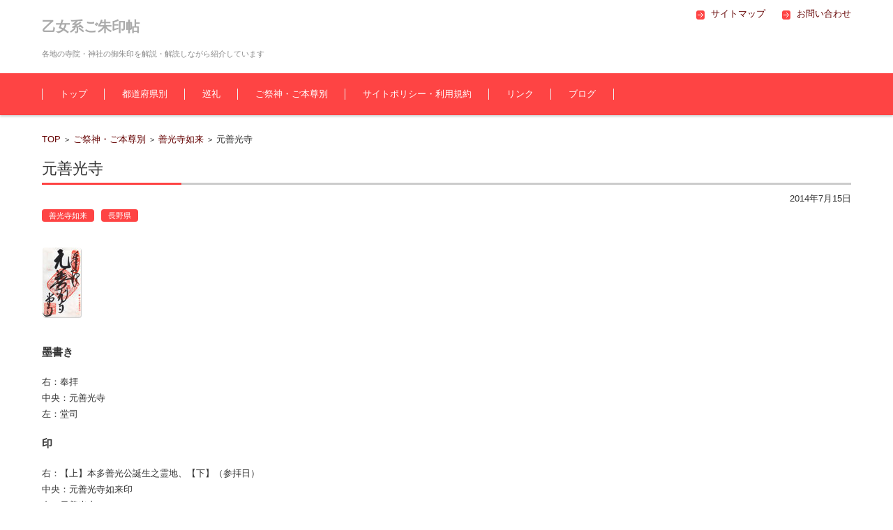

--- FILE ---
content_type: text/html; charset=UTF-8
request_url: http://goshuin.otomekei.com/582/
body_size: 5636
content:

<!DOCTYPE html>
<html lang="ja">
<head>
<meta charset="UTF-8">
<meta name="description" content="元善光寺（長野県飯田市）のご朱印を、画像と共に解読・解説しています。">
<meta name="viewport" content="width=device-width">
<title>元善光寺のご朱印 | 乙女系ご朱印帖</title>
<link rel="dns-prefetch" href="//s.w.org">
<link rel="profile" href="http://gmpg.org/xfn/11">
<link rel="pingback" href="http://goshuin.otomekei.com/xmlrpc.php">
<link rel="alternate" type="application/rss+xml" title="乙女系ご朱印帖 &raquo; フィード" href="http://goshuin.otomekei.com/feed/">
<link rel="alternate" type="application/rss+xml" title="乙女系ご朱印帖 &raquo; コメントフィード" href="http://goshuin.otomekei.com/comments/feed/">
<link rel="alternate" type="application/rss+xml" title="乙女系ご朱印帖 &raquo; 元善光寺 のコメントのフィード" href="http://goshuin.otomekei.com/582/feed/">
<link rel="alternate" type="application/json+oembed" href="http://goshuin.otomekei.com/wp-json/oembed/1.0/embed?url=http%3A%2F%2Fgoshuin.otomekei.com%2F582%2F">
<link rel="alternate" type="text/xml+oembed" href="http://goshuin.otomekei.com/wp-json/oembed/1.0/embed?url=http%3A%2F%2Fgoshuin.otomekei.com%2F582%2F&#038;format=xml">
<link rel="https://api.w.org/" href="http://goshuin.otomekei.com/wp-json/">
<link rel="EditURI" type="application/rsd+xml" title="RSD" href="http://goshuin.otomekei.com/xmlrpc.php?rsd">
<link rel="wlwmanifest" type="application/wlwmanifest+xml" href="http://goshuin.otomekei.com/wp-includes/wlwmanifest.xml">
<link rel="prev" title="善光寺" href="http://goshuin.otomekei.com/575/">
<link rel="next" title="光前寺" href="http://goshuin.otomekei.com/587/">
<link rel="canonical" href="http://goshuin.otomekei.com/582/">
<link rel="shortlink" href="http://goshuin.otomekei.com/?p=582">
<link rel="stylesheet" type="text/css" href="http://goshuin.otomekei.com/wp-content/cache/head-cleaner/css/f2148ab3cc88e79d96ac18e17803ea00.b64.css" media="all">
<link rel="stylesheet" id="contact-form-7-css" href="http://goshuin.otomekei.com/wp-content/plugins/contact-form-7/includes/css/styles.css?ver=4.8.1" type="text/css" media="all">
<link rel="stylesheet" id="fancybox-css" href="http://goshuin.otomekei.com/wp-content/plugins/fancybox-for-wordpress/fancybox/fancybox.css?ver=4.8.25" type="text/css" media="all">
<link rel="stylesheet" id="fsv002wpbasic-style-css" href="http://goshuin.otomekei.com/wp-content/themes/fsv002wp-basic-c04/style.css?ver=4.8.25" type="text/css" media="all">
<link rel="stylesheet" id="jquery-mmenu-styles-css" href="http://goshuin.otomekei.com/wp-content/themes/fsv002wp-basic-c04/css/jquery.mmenu.css?ver=4.8.25" type="text/css" media="all">
<link rel="stylesheet" id="jquery-bxslider-styles-css" href="http://goshuin.otomekei.com/wp-content/themes/fsv002wp-basic-c04/css/jquery.bxslider.css?ver=4.8.25" type="text/css" media="all">
<!--[if lt IE 10]><link rel="stylesheet" id="fsv002wpbasic-ie-css" href="http://goshuin.otomekei.com/wp-content/themes/fsv002wp-basic-c04/css/ie.css?ver=20141001" type="text/css" media="all"><![endif]-->
<script type="text/javascript" src="http://goshuin.otomekei.com/wp-content/plugins/head-cleaner/js_css.php?f=f9066ded7c7509abe87f615b4287711e&amp;t=js"></script>

</head>

<body class="post-template-default single single-post postid-582 single-format-standard full-width custom-background-white">

<div id="page">

	<div id="masthead" class="site-header-area" role="banner">

		<div class="component-inner">

			<div id="header-menu-button" class="mmenu-load-button">

				<a href="#site-navigation"><img src="http://goshuin.otomekei.com/wp-content/themes/fsv002wp-basic-c04/images/icon_nav.png" width="32" height="28" alt="Navigation Menu"></a>

			</div>
			
			<div id="header-title-area" class="header-title-area">

			
				<h1 class="site-title"><a href="http://goshuin.otomekei.com/" title="乙女系ご朱印帖" rel="home">乙女系ご朱印帖</a></h1>

				
				<h2 class="site-description">各地の寺院・神社の御朱印を解説・解読しながら紹介しています</h2>

			</div><!-- #header-title-area -->

			<div id="header-widget-area">
					<p class="hw_link2">
					<a href="http://goshuin.otomekei.com/sitemap/"><span>サイトマップ</span></a>					<a href="http://goshuin.otomekei.com/inquiry/"><span>お問い合わせ</span></a>					</p>
				
			</div><!-- #header-widget-area -->

		</div><!-- .component-inner -->

	</div><!-- #masthead -->

	<div id="header-nav-area" class="navigation-area">

		<div class="component-inner">

			<a class="assistive-text" href="#content" title="コンテンツに移動">コンテンツに移動</a>

			<nav id="site-navigation" class="main-navigation" role="navigation">

				<div class="menu"><ul id="menu-%e3%83%ac%e3%82%b9%e3%83%9d%e3%83%b3%e3%82%b7%e3%83%96%e3%83%87%e3%82%b6%e3%82%a4%e3%83%b3%e5%90%91%e3%81%91%e3%83%a1%e3%83%8b%e3%83%a5%e3%83%bc" class="menu"><li id="menu-item-1236" class="menu-item menu-item-type-post_type menu-item-object-page menu-item-home menu-item-1236"><a href="http://goshuin.otomekei.com/">トップ</a></li>
<li id="menu-item-1610" class="menu-item menu-item-type-custom menu-item-object-custom menu-item-has-children menu-item-1610"><a href="#">都道府県別</a>
<ul  class="sub-menu">
	<li id="menu-item-1338" class="menu-item menu-item-type-taxonomy menu-item-object-category menu-item-has-children menu-item-1338"><a href="http://goshuin.otomekei.com/category/%e9%83%bd%e9%81%93%e5%ba%9c%e7%9c%8c%e5%88%a5/%e9%96%a2%e6%9d%b1%e5%9c%b0%e6%96%b9/">関東地方</a>
	<ul  class="sub-menu">
		<li id="menu-item-1333" class="menu-item menu-item-type-taxonomy menu-item-object-category menu-item-1333"><a href="http://goshuin.otomekei.com/category/%e9%83%bd%e9%81%93%e5%ba%9c%e7%9c%8c%e5%88%a5/%e9%96%a2%e6%9d%b1%e5%9c%b0%e6%96%b9/%e6%a0%83%e6%9c%a8%e7%9c%8c/">栃木県</a></li>
		<li id="menu-item-1283" class="menu-item menu-item-type-taxonomy menu-item-object-category menu-item-1283"><a href="http://goshuin.otomekei.com/category/%e9%83%bd%e9%81%93%e5%ba%9c%e7%9c%8c%e5%88%a5/%e9%96%a2%e6%9d%b1%e5%9c%b0%e6%96%b9/%e5%9f%bc%e7%8e%89%e7%9c%8c/">埼玉県</a></li>
		<li id="menu-item-1332" class="menu-item menu-item-type-taxonomy menu-item-object-category menu-item-1332"><a href="http://goshuin.otomekei.com/category/%e9%83%bd%e9%81%93%e5%ba%9c%e7%9c%8c%e5%88%a5/%e9%96%a2%e6%9d%b1%e5%9c%b0%e6%96%b9/%e6%9d%b1%e4%ba%ac%e9%83%bd/">東京都</a></li>
		<li id="menu-item-1334" class="menu-item menu-item-type-taxonomy menu-item-object-category menu-item-1334"><a href="http://goshuin.otomekei.com/category/%e9%83%bd%e9%81%93%e5%ba%9c%e7%9c%8c%e5%88%a5/%e9%96%a2%e6%9d%b1%e5%9c%b0%e6%96%b9/%e7%a5%9e%e5%a5%88%e5%b7%9d%e7%9c%8c/">神奈川県</a></li>
	</ul>
</li>
	<li id="menu-item-1282" class="menu-item menu-item-type-taxonomy menu-item-object-category current-post-ancestor menu-item-has-children menu-item-1282"><a href="http://goshuin.otomekei.com/category/%e9%83%bd%e9%81%93%e5%ba%9c%e7%9c%8c%e5%88%a5/%e4%b8%ad%e9%83%a8%e5%9c%b0%e6%96%b9/">中部地方</a>
	<ul  class="sub-menu">
		<li id="menu-item-1320" class="menu-item menu-item-type-taxonomy menu-item-object-category menu-item-1320"><a href="http://goshuin.otomekei.com/category/%e9%83%bd%e9%81%93%e5%ba%9c%e7%9c%8c%e5%88%a5/%e4%b8%ad%e9%83%a8%e5%9c%b0%e6%96%b9/%e6%96%b0%e6%bd%9f%e7%9c%8c/">新潟県</a></li>
		<li id="menu-item-1284" class="menu-item menu-item-type-taxonomy menu-item-object-category menu-item-1284"><a href="http://goshuin.otomekei.com/category/%e9%83%bd%e9%81%93%e5%ba%9c%e7%9c%8c%e5%88%a5/%e4%b8%ad%e9%83%a8%e5%9c%b0%e6%96%b9/%e5%b1%b1%e6%a2%a8%e7%9c%8c/">山梨県</a></li>
		<li id="menu-item-1347" class="menu-item menu-item-type-taxonomy menu-item-object-category current-post-ancestor current-menu-parent current-post-parent menu-item-1347"><a href="http://goshuin.otomekei.com/category/%e9%83%bd%e9%81%93%e5%ba%9c%e7%9c%8c%e5%88%a5/%e4%b8%ad%e9%83%a8%e5%9c%b0%e6%96%b9/%e9%95%b7%e9%87%8e%e7%9c%8c/">長野県</a></li>
		<li id="menu-item-1285" class="menu-item menu-item-type-taxonomy menu-item-object-category menu-item-1285"><a href="http://goshuin.otomekei.com/category/%e9%83%bd%e9%81%93%e5%ba%9c%e7%9c%8c%e5%88%a5/%e4%b8%ad%e9%83%a8%e5%9c%b0%e6%96%b9/%e5%b2%90%e9%98%9c%e7%9c%8c/">岐阜県</a></li>
		<li id="menu-item-1348" class="menu-item menu-item-type-taxonomy menu-item-object-category menu-item-1348"><a href="http://goshuin.otomekei.com/category/%e9%83%bd%e9%81%93%e5%ba%9c%e7%9c%8c%e5%88%a5/%e4%b8%ad%e9%83%a8%e5%9c%b0%e6%96%b9/%e9%9d%99%e5%b2%a1%e7%9c%8c/">静岡県</a></li>
		<li id="menu-item-1319" class="menu-item menu-item-type-taxonomy menu-item-object-category menu-item-1319"><a href="http://goshuin.otomekei.com/category/%e9%83%bd%e9%81%93%e5%ba%9c%e7%9c%8c%e5%88%a5/%e4%b8%ad%e9%83%a8%e5%9c%b0%e6%96%b9/%e6%84%9b%e7%9f%a5%e7%9c%8c/">愛知県</a></li>
	</ul>
</li>
	<li id="menu-item-1337" class="menu-item menu-item-type-taxonomy menu-item-object-category menu-item-has-children menu-item-1337"><a href="http://goshuin.otomekei.com/category/%e9%83%bd%e9%81%93%e5%ba%9c%e7%9c%8c%e5%88%a5/%e8%bf%91%e7%95%bf%e5%9c%b0%e6%96%b9/">近畿地方</a>
	<ul  class="sub-menu">
		<li id="menu-item-1278" class="menu-item menu-item-type-taxonomy menu-item-object-category menu-item-1278"><a href="http://goshuin.otomekei.com/category/%e9%83%bd%e9%81%93%e5%ba%9c%e7%9c%8c%e5%88%a5/%e8%bf%91%e7%95%bf%e5%9c%b0%e6%96%b9/%e4%b8%89%e9%87%8d%e7%9c%8c/">三重県</a></li>
		<li id="menu-item-1335" class="menu-item menu-item-type-taxonomy menu-item-object-category menu-item-1335"><a href="http://goshuin.otomekei.com/category/%e9%83%bd%e9%81%93%e5%ba%9c%e7%9c%8c%e5%88%a5/%e8%bf%91%e7%95%bf%e5%9c%b0%e6%96%b9/%e6%bb%8b%e8%b3%80%e7%9c%8c/">滋賀県</a></li>
		<li id="menu-item-1279" class="menu-item menu-item-type-taxonomy menu-item-object-category menu-item-1279"><a href="http://goshuin.otomekei.com/category/%e9%83%bd%e9%81%93%e5%ba%9c%e7%9c%8c%e5%88%a5/%e8%bf%91%e7%95%bf%e5%9c%b0%e6%96%b9/%e4%ba%ac%e9%83%bd%e5%ba%9c/">京都府</a></li>
		<li id="menu-item-1280" class="menu-item menu-item-type-taxonomy menu-item-object-category menu-item-1280"><a href="http://goshuin.otomekei.com/category/%e9%83%bd%e9%81%93%e5%ba%9c%e7%9c%8c%e5%88%a5/%e8%bf%91%e7%95%bf%e5%9c%b0%e6%96%b9/%e4%ba%ac%e9%83%bd%e5%ba%9c%ef%bc%88%e4%ba%ac%e9%83%bd%e5%b8%82%e5%86%85%ef%bc%89/">京都府（京都市内）</a></li>
	</ul>
</li>
	<li id="menu-item-1281" class="menu-item menu-item-type-taxonomy menu-item-object-category menu-item-has-children menu-item-1281"><a href="http://goshuin.otomekei.com/category/%e9%83%bd%e9%81%93%e5%ba%9c%e7%9c%8c%e5%88%a5/%e4%b8%ad%e5%9b%bd%e5%9c%b0%e6%96%b9/">中国地方</a>
	<ul  class="sub-menu">
		<li id="menu-item-1286" class="menu-item menu-item-type-taxonomy menu-item-object-category menu-item-1286"><a href="http://goshuin.otomekei.com/category/%e9%83%bd%e9%81%93%e5%ba%9c%e7%9c%8c%e5%88%a5/%e4%b8%ad%e5%9b%bd%e5%9c%b0%e6%96%b9/%e5%b3%b6%e6%a0%b9%e7%9c%8c/">島根県</a></li>
	</ul>
</li>
</ul>
</li>
<li id="menu-item-1611" class="menu-item menu-item-type-custom menu-item-object-custom menu-item-1611"><a href="/pilgrimage">巡礼</a></li>
<li id="menu-item-1612" class="menu-item menu-item-type-custom menu-item-object-custom menu-item-1612"><a href="/god">ご祭神・ご本尊別</a></li>
<li id="menu-item-1353" class="menu-item menu-item-type-post_type menu-item-object-page menu-item-1353"><a href="http://goshuin.otomekei.com/policy/">サイトポリシー・利用規約</a></li>
<li id="menu-item-1352" class="menu-item menu-item-type-post_type menu-item-object-page menu-item-1352"><a href="http://goshuin.otomekei.com/link/">リンク</a></li>
<li id="menu-item-1354" class="menu-item menu-item-type-custom menu-item-object-custom menu-item-1354"><a href="http://ameblo.jp/otome-kei/">ブログ</a></li>
</ul></div>
			</nav><!-- #site-navigation -->

		</div><!-- .component-inner -->

	</div><!-- #header-nav-area -->

	
	<div id="main" class="main-content-area">

		<div class="component-inner">

			<div id="wrapbox" class="main-content-wrap">

				<div id="primary" class="main-content-site" role="main">

					
<div id="breadcrumb" class="main-breadcrumb">

	<a href="http://goshuin.otomekei.com/" title="乙女系ご朱印帖" rel="home">TOP</a>

	&nbsp;&gt;&nbsp;&nbsp;<a href="http://goshuin.otomekei.com/category/%e3%81%94%e7%a5%ad%e7%a5%9e%e3%83%bb%e3%81%94%e6%9c%ac%e5%b0%8a%e5%88%a5/">ご祭神・ご本尊別</a>

			
		&nbsp;&gt;&nbsp;&nbsp;<a href="http://goshuin.otomekei.com/category/%e3%81%94%e7%a5%ad%e7%a5%9e%e3%83%bb%e3%81%94%e6%9c%ac%e5%b0%8a%e5%88%a5/%e5%96%84%e5%85%89%e5%af%ba%e5%a6%82%e6%9d%a5/">善光寺如来</a>

		&nbsp;&gt;&nbsp;&nbsp;<span class="currentpage">元善光寺</span>

	
</div><!-- #breadcrumb -->


					
					<article id="post-582" class="individual-post post-582 post type-post status-publish format-standard hentry category-57 category-106">

						<header class="main-content-header">

							<h2 class="main-content-title">元善光寺</h2>

							<div class="entry-meta">

								<p class="meta-postdate"><a href="http://goshuin.otomekei.com/582/" title="12:56" rel="bookmark"><time class="entry-date" datetime="2014-07-15T12:56:33+00:00">2014年7月15日</time></a></p><ul class="post-categories">
	<li><a href="http://goshuin.otomekei.com/category/%e3%81%94%e7%a5%ad%e7%a5%9e%e3%83%bb%e3%81%94%e6%9c%ac%e5%b0%8a%e5%88%a5/%e5%96%84%e5%85%89%e5%af%ba%e5%a6%82%e6%9d%a5/" rel="category tag">善光寺如来</a></li>
	<li><a href="http://goshuin.otomekei.com/category/%e9%83%bd%e9%81%93%e5%ba%9c%e7%9c%8c%e5%88%a5/%e4%b8%ad%e9%83%a8%e5%9c%b0%e6%96%b9/%e9%95%b7%e9%87%8e%e7%9c%8c/" rel="category tag">長野県</a></li></ul><span class="by-author"> by <span class="author vcard"><a class="url fn n" href="http://goshuin.otomekei.com/author/debuinu/" title="debuinu のすべての投稿を表示" rel="author">debuinu</a></span>.</span><div class="clear"></div>
								
							</div><!-- .entry-meta -->

						</header><!-- .main-content-header -->

						<div class="entry-content">

							
							<!-- google_ad_section_start --><p><a href="http://goshuin.otomekei.com/wp-content/uploads/2014/07/motozenkou01.jpg"><img src="http://goshuin.otomekei.com/wp-content/uploads/2014/07/motozenkou01_thum.jpg" alt="motozenkou01_thum" width="55" height="100" class="alignnone size-full wp-image-584" /></a></p>
<h4>墨書き</h4>
<p>右：奉拝<br />
中央：元善光寺<br />
左：堂司</p>
<h4>印</h4>
<p>右：【上】本多善光公誕生之霊地、【下】（参拝日）<br />
中央：元善光寺如来印<br />
左：元善光寺</p>
<hr style="border:none;border-top:dashed 1px #ff0000;height:1px;color:#FFFFFF;"></p>
<h3>ご本尊</h3>
<p>善光寺如来</p>
<h3>コメント</h3>
<p>善光寺発祥の地です。</p>
<p>長野の善光寺と、この元善光寺の両方をお参りしないと片詣ででご利益がないとされています。</p>
<p>サツキや戒壇巡りでも有名です。</p>
<h4>関連リンク</h4>
<p>ご朱印：<a href="http://goshuin.otomekei.com/?p=575">善光寺</a><br />
ご朱印：<a href="http://goshuin.otomekei.com/?p=286">甲斐善光寺</a><br />
記念スタンプ：<a href="http://memorial.otomekei.com/?p=474">元善光寺</a>（姉妹サイトに飛びます）<br />
記念スタンプ：<a href="http://memorial.otomekei.com/?p=482">甲斐善光寺</a>（姉妹サイトに飛びます）</p>
<h3>基本情報</h3>
<p>住所：〒395-0001　長野県飯田市座光寺2638</p>
<h4>参考書籍・推薦書籍</h4>
<p>寺社巡りをしたい方におすすめの書籍です。<br />
クリックで詳細が見られます。</p>
<table>
<tr>
<td><a href="http://px.a8.net/svt/ejp?a8mat=203VD6+2W7CMA+10UY+HUSFL&#038;a8ejpredirect=http%3A%2F%2Fhonto.jp%2Fnetstore%2Fpd-book_25784146.html" target="_blank"><img border="0" alt="" src="http://image.honto.jp/item/1/90/2578/4146/25784146_1.jpg"></a><img border="0" width="1" height="1" src="http://www19.a8.net/0.gif?a8mat=203VD6+2W7CMA+10UY+HUSFL" alt=""></td>
<td><a href="http://px.a8.net/svt/ejp?a8mat=203VD6+2W7CMA+10UY+HUSFL&#038;a8ejpredirect=http%3A%2F%2Fhonto.jp%2Fnetstore%2Fpd-book_25624477.html" target="_blank"><img border="0" alt="" src="http://image.honto.jp/item/1/90/2562/4477/25624477_1.jpg"></a><img border="0" width="1" height="1" src="http://www14.a8.net/0.gif?a8mat=203VD6+2W7CMA+10UY+HUSFL" alt=""></td>
<td><a href="http://px.a8.net/svt/ejp?a8mat=203VD6+2W7CMA+10UY+HUSFL&#038;a8ejpredirect=http%3A%2F%2Fhonto.jp%2Fnetstore%2Fpd-book_03058095.html" target="_blank"><img border="0" alt="" src="http://image.honto.jp/item/1/90/0305/8095/03058095_1.jpg"></a><img border="0" width="1" height="1" src="http://www10.a8.net/0.gif?a8mat=203VD6+2W7CMA+10UY+HUSFL" alt=""></td>
<td><a href="http://px.a8.net/svt/ejp?a8mat=203VD6+2W7CMA+10UY+HUSFL&#038;a8ejpredirect=http%3A%2F%2Fhonto.jp%2Fnetstore%2Fpd-book_25205941.html" target="_blank"><img border="0" alt="" src="http://image.honto.jp/item/1/90/2520/5941/25205941_1.jpg"></a><img border="0" width="1" height="1" src="http://www12.a8.net/0.gif?a8mat=203VD6+2W7CMA+10UY+HUSFL" alt=""></td>
<td><a href="http://px.a8.net/svt/ejp?a8mat=203VD6+2W7CMA+10UY+HUSFL&#038;a8ejpredirect=http%3A%2F%2Fhonto.jp%2Fnetstore%2Fpd-book_03446273.html" target="_blank"><img border="0" alt="" src="http://image.honto.jp/item/1/90/0344/6273/03446273_1.jpg"></a><img border="0" width="1" height="1" src="http://www14.a8.net/0.gif?a8mat=203VD6+2W7CMA+10UY+HUSFL" alt=""></td>
</tr>
</table>
<p><!-- Rakuten Widget FROM HERE --><script type="text/javascript">rakuten_affiliateId="0ea62065.34400275.0ea62066.204f04c0";rakuten_items="ctsmatch";rakuten_genreId="0";rakuten_recommend="off";rakuten_design="slide";rakuten_size="300x160";rakuten_target="_blank";rakuten_border="on";rakuten_auto_mode="on";rakuten_adNetworkId="a8Net";rakuten_adNetworkUrl="https%3A%2F%2Frpx.a8.net%2Fsvt%2Fejp%3Fa8mat%3D1U7HXK%2B6SPNDU%2B2HOM%2BBS629%26rakuten%3Dy%26a8ejpredirect%3D";rakuten_pointbackId="a11080543820_1U7HXK_6SPNDU_2HOM_BS629";rakuten_mediaId="20011816";</script><script type="text/javascript" src="//xml.affiliate.rakuten.co.jp/widget/js/rakuten_widget.js"></script><!-- Rakuten Widget TO HERE --><br />
<img border="0" width="1" height="1" src="https://www11.a8.net/0.gif?a8mat=1U7HXK+6SPNDU+2HOM+BS629" alt=""></p>
<!-- google_ad_section_end -->
							
						</div><!-- .entry-content -->

						<div class="clear"></div>

						<nav class="nav-single">

							<div class="nav-previous">

							
								<a href="http://goshuin.otomekei.com/575/" rel="prev">前の記事</a>
							
							</div>

							<div class="nav-next">

							
								<a href="http://goshuin.otomekei.com/587/" rel="next">次の記事</a>
							
							</div>

						</nav><!-- .nav-single -->

					</article><!-- #post -->

					
					
				
				</div><!-- #primary -->

				
			</div>

			
		</div>

	</div><!-- #main -->


	<div id="sub" class="footer-widget-area" role="complementary">

		<div class="component-inner">

			<div id="footer-widget-area-1" class="widget-area">

				
				<aside id="text-2" class="widget widget_text">			<div class="textwidget"><script async src="//pagead2.googlesyndication.com/pagead/js/adsbygoogle.js"></script>
<!-- 乙女系ご朱印帳 -->
<ins class="adsbygoogle"
     style="display:block"
     data-ad-client="ca-pub-5583844149488355"
     data-ad-slot="1630360620"
     data-ad-format="auto"></ins>
<script>
(adsbygoogle = window.adsbygoogle || []).push({});
</script></div>
		</aside><aside id="search-4" class="widget widget_search"><form role="search" method="get" id="searchform" class="searchform" action="http://goshuin.otomekei.com/">
				<div>
					<label class="screen-reader-text" for="s">検索:</label>
					<input type="text" value="" name="s" id="s" />
					<input type="submit" id="searchsubmit" value="検索" />
				</div>
			</form></aside><aside id="archives-4" class="widget widget_archive"><h3 class="widget-title">アーカイブ</h3>		<ul>
			<li><a href='http://goshuin.otomekei.com/date/2018/04/'>2018年4月</a></li>
	<li><a href='http://goshuin.otomekei.com/date/2018/03/'>2018年3月</a></li>
	<li><a href='http://goshuin.otomekei.com/date/2017/08/'>2017年8月</a></li>
	<li><a href='http://goshuin.otomekei.com/date/2015/10/'>2015年10月</a></li>
	<li><a href='http://goshuin.otomekei.com/date/2015/07/'>2015年7月</a></li>
	<li><a href='http://goshuin.otomekei.com/date/2015/05/'>2015年5月</a></li>
	<li><a href='http://goshuin.otomekei.com/date/2015/03/'>2015年3月</a></li>
	<li><a href='http://goshuin.otomekei.com/date/2015/02/'>2015年2月</a></li>
	<li><a href='http://goshuin.otomekei.com/date/2015/01/'>2015年1月</a></li>
	<li><a href='http://goshuin.otomekei.com/date/2014/12/'>2014年12月</a></li>
	<li><a href='http://goshuin.otomekei.com/date/2014/11/'>2014年11月</a></li>
	<li><a href='http://goshuin.otomekei.com/date/2014/09/'>2014年9月</a></li>
	<li><a href='http://goshuin.otomekei.com/date/2014/08/'>2014年8月</a></li>
	<li><a href='http://goshuin.otomekei.com/date/2014/07/'>2014年7月</a></li>
		</ul>
		</aside>
				
			</div><!-- #footer-widget-area-1 -->

			<div id="footer-widget-area-2" class="widget-area">

				
				<aside id="pages-3" class="widget widget_pages"><h3 class="widget-title">ページ一覧</h3>		<ul>
			<li class="page_item page-item-229"><a href="http://goshuin.otomekei.com/inquiry/">お問い合わせ</a></li>
<li class="page_item page-item-231"><a href="http://goshuin.otomekei.com/policy/">サイトポリシー・利用規約</a></li>
<li class="page_item page-item-173"><a href="http://goshuin.otomekei.com/sitemap/">サイトマップ</a></li>
<li class="page_item page-item-276"><a href="http://goshuin.otomekei.com/">トップ</a></li>
<li class="page_item page-item-233"><a href="http://goshuin.otomekei.com/link/">リンク</a></li>
		</ul>
		</aside>
				
			</div><!-- #footer-widget-area-2 -->

			<div id="footer-widget-area-3" class="widget-area">

				
				<aside class="widget widget_recent_entries">

					<h3 class="widget-title">最近の投稿</h3>

					
					<ul>

						
						<li><span class="post-date">2018年4月6日</span><a href="http://goshuin.otomekei.com/1645/">加藤神社</a></li>

						
						<li><span class="post-date">2018年3月24日</span><a href="http://goshuin.otomekei.com/1636/">健軍神社</a></li>

						
						<li><span class="post-date">2017年8月15日</span><a href="http://goshuin.otomekei.com/1624/">矢奈比賣神社（見付天神）</a></li>

						
						<li><span class="post-date">2017年8月9日</span><a href="http://goshuin.otomekei.com/1503/">日比谷神社</a></li>

						
						<li><span class="post-date">2017年8月6日</span><a href="http://goshuin.otomekei.com/1494/">光明寺</a></li>

						
					</ul>

					
				</aside>

				
			</div><!-- #footer-widget-area-3 -->

		</div><!-- .component-inner -->

		<div class="clear"></div>

	</div><!-- #secondary -->


	<div id="main-footer" class="footer-copy-area" role="contentinfo">

		<div class="component-inner">

			<p class="footer-copy">© 2011-2018 乙女系夫婦All Rights Reserved.</p>

		</div><!-- .component-inner -->

	</div><!-- #colophon -->

</div><!-- #page -->

<script type="text/javascript" src="http://goshuin.otomekei.com/wp-content/plugins/head-cleaner/js_css.php?f=af5c635a02a5d35bfadd9c2cee08e06e&amp;t=js"></script>
</body></html>

--- FILE ---
content_type: text/html; charset=utf-8
request_url: https://www.google.com/recaptcha/api2/aframe
body_size: 268
content:
<!DOCTYPE HTML><html><head><meta http-equiv="content-type" content="text/html; charset=UTF-8"></head><body><script nonce="JI-RKeqLYN2aodWj0CJCAQ">/** Anti-fraud and anti-abuse applications only. See google.com/recaptcha */ try{var clients={'sodar':'https://pagead2.googlesyndication.com/pagead/sodar?'};window.addEventListener("message",function(a){try{if(a.source===window.parent){var b=JSON.parse(a.data);var c=clients[b['id']];if(c){var d=document.createElement('img');d.src=c+b['params']+'&rc='+(localStorage.getItem("rc::a")?sessionStorage.getItem("rc::b"):"");window.document.body.appendChild(d);sessionStorage.setItem("rc::e",parseInt(sessionStorage.getItem("rc::e")||0)+1);localStorage.setItem("rc::h",'1768838512552');}}}catch(b){}});window.parent.postMessage("_grecaptcha_ready", "*");}catch(b){}</script></body></html>